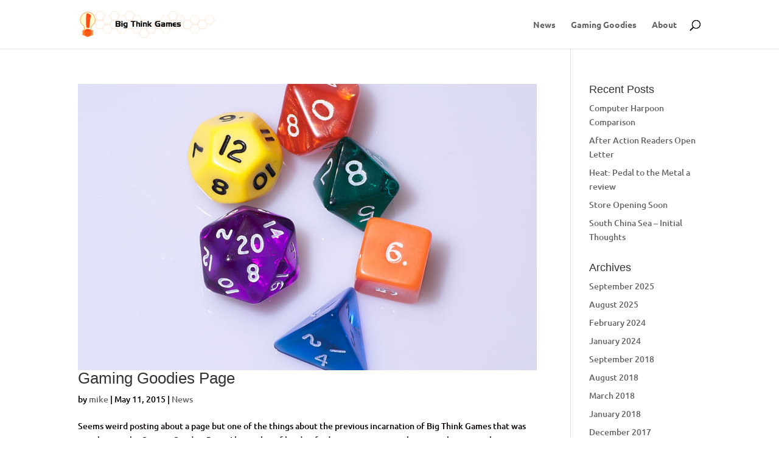

--- FILE ---
content_type: text/html; charset=UTF-8
request_url: https://bigthinkgames.com/wp-admin/admin-ajax.php
body_size: -208
content:
10442.ca59f225eab1af86a54e577566aa610c

--- FILE ---
content_type: text/css
request_url: https://bigthinkgames.com/wp-content/themes/bt-games/style.css?ver=4.27.4
body_size: -121
content:
/*
Theme Name: Cool Child
Template: Divi
Author: Child Theme Configurator
Version: 1.0.1454275076
Updated: 2016-01-31 21:17:56
*/

@charset "UTF-8";

